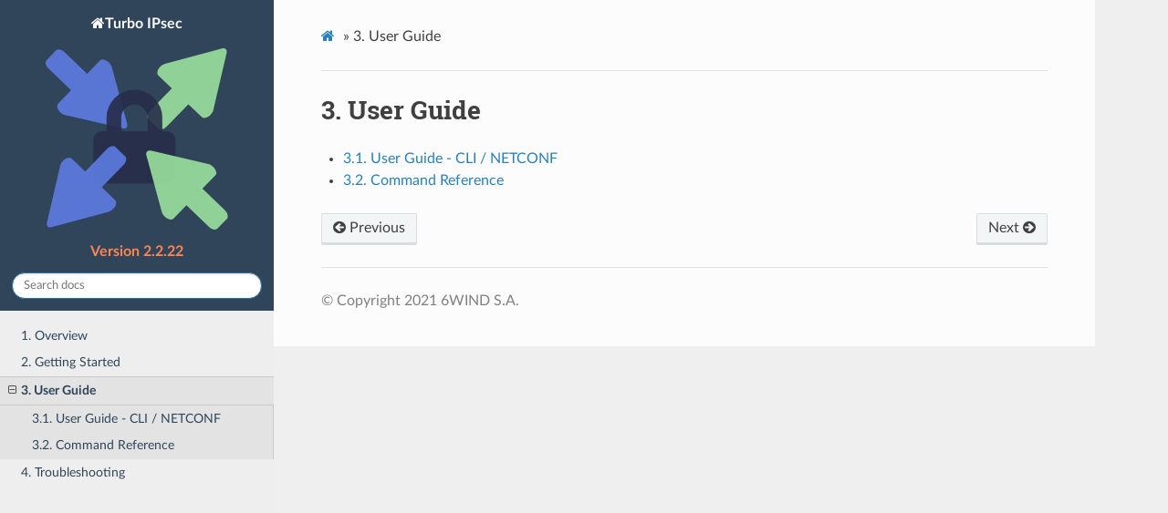

--- FILE ---
content_type: text/html
request_url: https://doc.6wind.com/turbo-ipsec-2.x/user-guide/index.html
body_size: 1528
content:


<!DOCTYPE html>
<html class="writer-html5" lang="en" >
<head>
  <meta charset="utf-8">
  
  <meta name="viewport" content="width=device-width, initial-scale=1.0">
  
  <title>3. User Guide &mdash; Turbo IPsec 2.2.22 documentation</title>
  

  
  <link rel="stylesheet" href="../_static/6WIND.css" type="text/css" />
  <link rel="stylesheet" href="../_static/pygments.css" type="text/css" />

  
  
    <link rel="shortcut icon" href="../_static/favicon.svg"/>
  
  
  

  
  <!--[if lt IE 9]>
    <script src="../_static/js/html5shiv.min.js"></script>
  <![endif]-->
  
    
      <script type="text/javascript" id="documentation_options" data-url_root="../" src="../_static/documentation_options.js"></script>
        <script src="../_static/jquery.js"></script>
        <script src="../_static/underscore.js"></script>
        <script src="../_static/doctools.js"></script>
        <script src="../_static/language_data.js"></script>
    
    <script type="text/javascript" src="../_static/js/theme.js"></script>

    
    <link rel="index" title="Index" href="../genindex.html" />
    <link rel="search" title="Search" href="../search.html" />
    <link rel="next" title="3.1. User Guide - CLI / NETCONF" href="cli/index.html" />
    <link rel="prev" title="2.4.1. Automated pre-configuration using Cloud-init" href="../getting-started/cloud-init.html" /> 
</head>

<body class="wy-body-for-nav">

   
  <div class="wy-grid-for-nav">
    
    <nav data-toggle="wy-nav-shift" class="wy-nav-side">
      <div class="wy-side-scroll">
        <div class="wy-side-nav-search" >
          

  
<a href="../index.html" class="icon icon-home">Turbo IPsec
  

  
  <img src="../_static/TurboIPsec.svg" class="logo" />
  
</a>

  
    
    
  <div class="version">
    Version 2.2.22
  </div>
  

  
<div role="search">
  <form id="search-form" class="wy-form" action="../search.html" method="get">
    <input type="text" name="q" placeholder="Search docs" />
    <input type="hidden" value="user-guide/" name="s" />
  </form>
</div>

        </div>

        
        <div class="wy-menu wy-menu-vertical" data-spy="affix" role="navigation" aria-label="main navigation">
          
            
            
              
            
            
              <ul class="current">
<li class="toctree-l1"><a class="reference internal" href="../overview.html">1. Overview</a></li>
<li class="toctree-l1"><a class="reference internal" href="../getting-started/index.html">2. Getting Started</a></li>
<li class="toctree-l1 current"><a class="current reference internal" href="#">3. User Guide</a><ul>
<li class="toctree-l2"><a class="reference internal" href="cli/index.html">3.1. User Guide - CLI / NETCONF</a></li>
<li class="toctree-l2"><a class="reference internal" href="command-reference/index.html">3.2. Command Reference</a></li>
</ul>
</li>
<li class="toctree-l1"><a class="reference internal" href="../troubleshooting/index.html">4. Troubleshooting</a></li>
</ul>

            
          
        </div>
        
      </div>
    </nav>

    <section data-toggle="wy-nav-shift" class="wy-nav-content-wrap">

      
      <nav class="wy-nav-top" aria-label="top navigation">
        
          <i data-toggle="wy-nav-top" class="fa fa-bars"></i>
          <a href="../index.html">Turbo IPsec</a>
        
      </nav>


      <div class="wy-nav-content">
        
        <div class="rst-content">
        
          















<div role="navigation" aria-label="breadcrumbs navigation">

  <ul class="wy-breadcrumbs">
    
      <li><a href="../index.html" class="icon icon-home"></a> &raquo;</li>
        
      <li><span class="section-number">3. </span>User Guide</li>
    
    
      <li class="wy-breadcrumbs-aside">
        
            
        
      </li>
    
  </ul>

  
  <hr/>
</div>
          <div role="main" class="document" itemscope="itemscope" itemtype="http://schema.org/Article">
           <div itemprop="articleBody">
            
  <div class="section" id="user-guide">
<h1><span class="section-number">3. </span>User Guide<a class="headerlink" href="#user-guide" title="Permalink to this headline">¶</a></h1>
<div class="toctree-wrapper compound">
<ul>
<li class="toctree-l1"><a class="reference internal" href="cli/index.html">3.1. User Guide - CLI / NETCONF</a></li>
<li class="toctree-l1"><a class="reference internal" href="command-reference/index.html">3.2. Command Reference</a></li>
</ul>
</div>
</div>


           </div>
           
          </div>
          

<footer>
  
    <div class="rst-footer-buttons" role="navigation" aria-label="footer navigation">
      
        <a href="cli/index.html" class="btn btn-neutral float-right" title="3.1. User Guide - CLI / NETCONF" accesskey="n">Next <span class="fa fa-arrow-circle-right"></span></a>
      
      
        <a href="../getting-started/cloud-init.html" class="btn btn-neutral" title="2.4.1. Automated pre-configuration using Cloud-init" accesskey="p"><span class="fa fa-arrow-circle-left"></span> Previous</a>
      
    </div>
  
  <hr/>
  <div role="contentinfo">
    <p>
        &copy; Copyright
      2021 6WIND S.A.
    </p>
  </div> 
</footer>
        </div>
      </div>

    </section>

  </div>
  

  <script type="text/javascript">
      jQuery(function () {
          SphinxRtdTheme.Navigation.enable(true);
      });
  </script>

  
  
    
  
<script type="text/javascript">
$(document).ready(function () {
  $('.highlight-console, .highlight-nc-cli, .highlight-cli, .highlight-fp-cli').each(function () {
    var btn = $('<div class="btn">[~#]</div>');
    btn.attr('title', 'Hide/Show console prompts and command outputs for copy/paste');
    $(this).prepend(btn);

    var block = $('pre', this);
    $(btn).on('click', function () {
      $('.gp', block).toggle(); /* prompts */
      $('.go', block).toggle(); /* command outputs */
    });
  });
});
</script>


</body>
</html>

--- FILE ---
content_type: text/css
request_url: https://doc.6wind.com/turbo-ipsec-2.x/_static/6WIND.css
body_size: 1255
content:
/* import sphinx_rtd_theme stylesheet */
@import url("css/theme.css");

/* fix table borders */
td, tr, th {
  border: 1px solid #e1e4e5;
}

table.field-list td,
table.field-list tr,
table.field-list th {
  border: none;
}

/* fix tables layout (disable white-space: nowrap;) */
.wy-table-responsive table td,
.wy-table-responsive table th {
  white-space: normal;
}

.wy-table-responsive table {
  min-width: 600px;
}

/* search & logo background in dark-blue */
.wy-side-nav-search,
.wy-nav-top {
  background-color: #30455a;
}

/* menu background in light grey */
.wy-nav-side {
  background-color: #eee;
}
@media screen and (min-width: 1100px)
.wy-nav-content-wrap {
  background-color: #eee;
}
.wy-menu-vertical a,
.wy-menu-vertical li.on a,
.wy-menu-vertical li.current > a,
.wy-menu-vertical li.toctree-l2 a,
.wy-menu-vertical li.toctree-l3 a,
.wy-menu-vertical li.toctree-l4 a,
.wy-menu-vertical li.toctree-l5 a,
.wy-menu-vertical li.toctree-l6 a,
.wy-menu-vertical li.toctree-l7 a,
.wy-menu-vertical li.toctree-l8 a,
.wy-menu-vertical li.toctree-l9 a,
.wy-menu-vertical li.toctree-l10 a {
  color: #30455a;
}
.wy-menu-vertical a:hover,
.wy-menu-vertical li.current > a,
.wy-menu-vertical li.on a {
  background-color: #e3e3e3;
}
.wy-menu-vertical li.current > a:hover,
.wy-menu-vertical li.on a:hover {
  background-color: #d3d3d3;
}
.wy-menu-vertical li.toctree-l2.current > a,
.wy-menu-vertical li.toctree-l2.current li.toctree-l3 > a {
  background-color: #e3e3e3;
}
.wy-menu-vertical li.toctree-l2.current > a:hover,
.wy-menu-vertical li.toctree-l2.current li.toctree-l3 > a:hover {
  background-color: #d3d3d3;
}

/* version in bold 6WIND-orange */
.wy-side-nav-search > div.version {
  color: #ff8552;
  font-weight: bold;
}

/* enlarge/reduce the logo so it fits in 100% of the width of the sidebar */
.wy-side-nav-search > .icon {
  padding-left: 0;
  padding-right: 0;
}
.wy-side-nav-search img.logo {
  display: block;
  width: 100% !important;
  height: auto !important;
}

.wy-nav-content {
  /* use watermark if available */
  background: #fcfcfc url(watermark.svg) no-repeat 300px 0;
  background-attachment: fixed;
  /* increase max width for big screens */
  max-width: 900px;
}

/* extra style for links */
a.reference.internal em {
  font-style: normal;
}
a.reference.external,
a.reference.external:hover {
  padding-right: 15px;
  background-image: url(external-link.svg);
  background-repeat: no-repeat;
  background-position: right center;
}

/* code-block: prompt and command in more visible colors */
.highlight-console pre,
.highlight-cli pre,
.highlight-fp-cli pre {
  color: #333 !important;
}

.highlight-console pre .gp,
.highlight-cli pre .gp,
.highlight-fp-cli pre .gp {
  color: #458;
}

/* code-block: shell pipe symbols */
.highlight-console pre .p,
.highlight-bash pre .p,
.highlight-sh pre .p {
  color: #d14;
}

/* code-block: comments in red */
.highlight pre .c,
.highlight pre .cm,
.highlight pre .cp,
.highlight pre .c1,
.highlight pre .cs {
  color: #e74c3c;
}

/* code-block: markup headings in light blue */
.highlight pre .gh {
  color: teal;
}

/* code-block: yang identifiers in light blue */
.highlight-yang pre .n {
  color: teal;
}

/* code-block: yang builtin types in normal (non-bold) text */
.highlight-yang pre .nc {
  font-weight: normal !important;
}

/* fix abbreviations: a single underline is enough */
abbr[title], .rst-content abbr[title] {
  text-decoration: underline dotted;
  border-bottom: none;
}

/* code-block: prompt-toggle button styling */
.highlight-console,
.highlight-cli,
.highlight-fp-cli,
.highlight-nc-cli {
  position: relative;
}

.highlight-console > .btn,
.highlight-cli > .btn,
.highlight-fp-cli > .btn,
.highlight-nc-cli > .btn {
  position: absolute;
  top: 5px;
  right: 5px;
  margin: 0;
  border-radius: 4px;
  padding: 4px;
  font-size: 80%;
  font-weight: bold;
  background: white;
  color: #135ca4;
  filter: alpha(opacity=70);
  -moz-opacity: 0.7;
  opacity: 0.7;
}

/* extra styles for numbered lists */

.rst-content .section ol.lowerroman,
.rst-content .section ol.lowerroman li {
    list-style: outside none lower-roman;
}

.rst-content .section ol.upperroman,
.rst-content .section ol.upperroman li {
    list-style: outside none upper-roman;
}

/* highlighted search words */
.rst-content .highlighted {
  background: #ffff4f none repeat scroll 0 0;
  display: inline-block;
  font-weight: bold;
  padding: 0 1px;
}

/* make lists fit better into tables */
.rst-content .section table ul,
.rst-content .section table ol {
  margin-bottom: 0;
  line-height: inherit;
}

/* images */
.rst-content .section > img {
  display: block;
  margin: 0 auto 24px auto;
}
.rst-content div.figure {
  text-align: center;
}
.rst-content div.figure p.caption {
  margin-top: 12px;
}


--- FILE ---
content_type: image/svg+xml
request_url: https://doc.6wind.com/turbo-ipsec-2.x/_static/TurboIPsec.svg
body_size: 1688
content:
<?xml version="1.0" encoding="UTF-8" standalone="no"?>
<svg
   xmlns:dc="http://purl.org/dc/elements/1.1/"
   xmlns:cc="http://creativecommons.org/ns#"
   xmlns:rdf="http://www.w3.org/1999/02/22-rdf-syntax-ns#"
   xmlns:svg="http://www.w3.org/2000/svg"
   xmlns="http://www.w3.org/2000/svg"
   xmlns:sodipodi="http://sodipodi.sourceforge.net/DTD/sodipodi-0.dtd"
   xmlns:inkscape="http://www.inkscape.org/namespaces/inkscape"
   version="1.1"
   viewBox="0 0 199.20389 199.1254"
   data-name="Calque 1"
   id="b72b1747-2173-4b54-aebd-867a593c9250"
   sodipodi:docname="TurboIPsec.svg"
   width="199.2039"
   height="199.1254"
   inkscape:version="0.92.4 (5da689c313, 2019-01-14)">
  <sodipodi:namedview
     pagecolor="#ffffff"
     bordercolor="#666666"
     borderopacity="1"
     objecttolerance="10"
     gridtolerance="10"
     guidetolerance="10"
     inkscape:pageopacity="0"
     inkscape:pageshadow="2"
     inkscape:window-width="1918"
     inkscape:window-height="1166"
     id="namedview769"
     showgrid="false"
     fit-margin-top="0"
     fit-margin-left="0"
     fit-margin-right="0"
     fit-margin-bottom="0"
     inkscape:zoom="1.2366477"
     inkscape:cx="100.46071"
     inkscape:cy="127.94464"
     inkscape:window-x="0"
     inkscape:window-y="15"
     inkscape:window-maximized="0"
     inkscape:current-layer="b72b1747-2173-4b54-aebd-867a593c9250" />
  <metadata
     id="metadata5705">
    <rdf:RDF>
      <cc:Work
         rdf:about="">
        <dc:format>image/svg+xml</dc:format>
        <dc:type
           rdf:resource="http://purl.org/dc/dcmitype/StillImage" />
        <dc:title>ipsec-logo</dc:title>
      </cc:Work>
    </rdf:RDF>
  </metadata>
  <defs
     id="defs5688">
    <style
       id="style5686">.f0fd66be-5081-4d44-972c-f64ea7db097c{fill:#9ae19d;}.b16a3934-c581-4a07-a953-eb31e94a960a,.bdbbfbb5-bd14-4eee-a8f7-2d2f9091ea14,.f0fd66be-5081-4d44-972c-f64ea7db097c{opacity:0.9;}.bdbbfbb5-bd14-4eee-a8f7-2d2f9091ea14{fill:#5e7ce2;}.b16a3934-c581-4a07-a953-eb31e94a960a{fill:#262d49;}</style>
  </defs>
  <title
     id="title5690">ipsec-logo</title>
  <g
     id="g776"
     transform="matrix(0.73460171,0,0,0.73460171,-0.00176288,52.1768)">
    <path
       style="opacity:0.9;fill:#9ae19d"
       inkscape:connector-curvature="0"
       class="f0fd66be-5081-4d44-972c-f64ea7db097c"
       d="m 177.6,-47.849999 84.63,-22.86 c 5,-1.34 8.12,1.69 7,6.71 l -19.79,85.37 c -1.89,8.19 -12.62,14.88 -17,10.67 l -20.12,-19.37 -32,33.17 c -4.36,4.52 -10.14,6.08 -12.85,3.47 l -14.75,-14.24 c -2.71,-2.61 -1.36,-8.45 3,-13 l 32,-33.17 -20.16,-19.38 c -4.4,-4.24 1.93,-15.15 10.04,-17.37 z"
       id="path5692" />
    <path
       style="opacity:0.9;fill:#5e7ce2"
       inkscape:connector-curvature="0"
       class="bdbbfbb5-bd14-4eee-a8f7-2d2f9091ea14"
       d="m 98.43,-42.999999 22.85,84.63 c 1.35,5 -1.68,8.12 -6.71,7 l -85.4,-19.75 c -8.19,-1.89 -14.88,-12.62 -10.67,-17 L 37.9,-8.2799988 4.73,-40.279999 c -4.52,-4.35 -6.07,-10.12 -3.46,-12.83 l 14.24,-14.77 c 2.61,-2.71 8.44,-1.36 13,3 l 33.17,32 19.37,-20.16 c 4.24,-4.4 15.18,1.93 17.38,10.04 z"
       id="path5694" />
    <path
       style="opacity:0.9;fill:#262d49"
       inkscape:connector-curvature="0"
       class="b16a3934-c581-4a07-a953-eb31e94a960a"
       d="m 180.09,52.860001 h -6.55 v -19.64 a 41.46,41.46 0 1 0 -82.91,0 v 19.64 H 84.08 A 13.09,13.09 0 0 0 71,65.950001 V 118.37 a 13.1,13.1 0 0 0 13.08,13 h 96 a 13.1,13.1 0 0 0 13.1,-13 V 65.950001 a 13.09,13.09 0 0 0 -13.09,-13.09 z m -28.37,0 h -39.27 v -19.64 a 19.64,19.64 0 1 1 39.27,0 z"
       id="path5696" />
    <path
       style="opacity:0.9;fill:#5e7ce2"
       inkscape:connector-curvature="0"
       class="bdbbfbb5-bd14-4eee-a8f7-2d2f9091ea14"
       d="M 93.57,173.69 8.94,196.55 c -5,1.34 -8.11,-1.69 -7,-6.71 l 19.74,-85.41 c 1.9,-8.189999 12.63,-14.879999 17,-10.669999 L 58.86,113.17 l 32,-33.169999 c 4.36,-4.52 10.14,-6.08 12.85,-3.47 l 14.78,14.24 c 2.71,2.61 1.35,8.45 -3,12.999999 l -32,33.17 20.12,19.43 c 4.39,4.19 -1.92,15.12 -10.04,17.32 z"
       id="path5698" />
    <path
       style="opacity:0.9;fill:#9ae19d"
       inkscape:connector-curvature="0"
       class="f0fd66be-5081-4d44-972c-f64ea7db097c"
       d="M 172.75,173.73 149.89,89.100001 c -1.34,-5 1.69,-8.12 6.71,-7 L 242,101.89 c 8.2,1.89 14.89,12.62 10.67,17 l -19.4,20.13 33.17,32 c 4.52,4.35 6.08,10.14 3.47,12.85 l -14.25,14.77 c -2.61,2.71 -8.44,1.36 -13,-3 l -33.17,-32 -19.37,20.13 c -4.24,4.4 -15.18,-1.93 -17.37,-10.04 z"
       id="path5700" />
  </g>
</svg>


--- FILE ---
content_type: application/javascript
request_url: https://doc.6wind.com/turbo-ipsec-2.x/_static/documentation_options.js
body_size: 113
content:
var DOCUMENTATION_OPTIONS = {
    URL_ROOT: document.getElementById("documentation_options").getAttribute('data-url_root'),
    VERSION: '2.2.22',
    LANGUAGE: 'None',
    COLLAPSE_INDEX: false,
    BUILDER: 'html',
    FILE_SUFFIX: '.html',
    LINK_SUFFIX: '.html',
    HAS_SOURCE: false,
    SOURCELINK_SUFFIX: '.txt',
    NAVIGATION_WITH_KEYS: false
};

--- FILE ---
content_type: image/svg+xml
request_url: https://doc.6wind.com/turbo-ipsec-2.x/_static/watermark.svg
body_size: 221
content:
<?xml version="1.0" encoding="UTF-8" standalone="no"?>
<svg
   xmlns:dc="http://purl.org/dc/elements/1.1/"
   xmlns:cc="http://creativecommons.org/ns#"
   xmlns:rdf="http://www.w3.org/1999/02/22-rdf-syntax-ns#"
   xmlns:svg="http://www.w3.org/2000/svg"
   xmlns="http://www.w3.org/2000/svg"
   version="1.1"
   width="800"
   height="800">
  <text x="400" y="400"
        dominant-baseline="middle"
        text-anchor="middle"
        transform="rotate(-45 400,400)"
        style="font-size: 80px; fill: #ddd; font-weight: bold;"
    ></text>
</svg>
